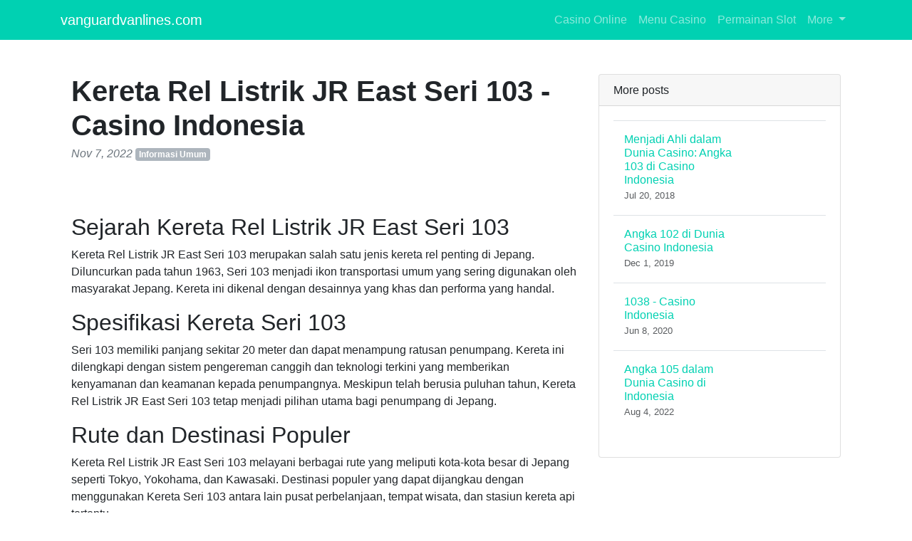

--- FILE ---
content_type: text/html; charset=UTF-8
request_url: https://vanguardvanlines.com/wiki/Kereta_rel_listrik_JR_East_seri_103
body_size: 4849
content:
<!DOCTYPE html>
<html lang="en">
  <head>

	<title>Kereta Rel Listrik JR East Seri 103 - Casino Indonesia</title>
    <meta charset="utf-8">
    <meta name="viewport" content="width=device-width, initial-scale=1">
    <meta http-equiv="X-UA-Compatible" content="IE=edge">
	<meta name="format-detection" content="telephone=no">
	<meta name="og:site_name" property="og:site_name" content="vanguardvanlines.com">
	<meta name="og:type" property="og:type" content="website">
	<meta name="og:image" property="og:image" content="https://cdn--02.jetpic.net/bnjcu6cshyryy/shrink/670df1e6887c958da03b4932baf84ed1-1712951358240.webp">	<meta name="og:url" property="og:url" content="https://vanguardvanlines.com/wiki/Kereta_rel_listrik_JR_East_seri_103">
	<meta name="og:title" property="og:title" content="Kereta Rel Listrik JR East Seri 103 - Casino Indonesia">
	<meta name="og:description" property="og:description" content="Temukan informasi lengkap tentang Kereta Rel Listrik JR East Seri 103 di Casino Indonesia. Seri 103 adalah salah satu kereta rel listrik yang ikonik dan memiliki sejarah yang kaya di Jepang.">
	<meta name="description" content="Temukan informasi lengkap tentang Kereta Rel Listrik JR East Seri 103 di Casino Indonesia. Seri 103 adalah salah satu kereta rel listrik yang ikonik dan memiliki sejarah yang kaya di Jepang.">
	<link rel="canonical" href="https://vanguardvanlines.com/wiki/Kereta_rel_listrik_JR_East_seri_103">	<link rel="icon" type="image/png" href="https://cdn--02.jetpic.net/bnjcu6cshyryy/shrink/670df1e6887c958da03b4932baf84ed1-1712951358240.webp">	<link rel="apple-touch-icon" href="https://cdn--02.jetpic.net/bnjcu6cshyryy/shrink/670df1e6887c958da03b4932baf84ed1-1712951358240.webp">	
    <link href="https://cdn.jsdelivr.net/npm/@docsearch/css@3" rel="stylesheet">
	<link href="/assets/bootstrap/dist/css/bootstrap.min.css" rel="stylesheet">
	<link href="https://fonts.googleapis.com/css?family=Playfair&#43;Display:700,900&amp;display=swap" rel="stylesheet">

	<link href="/assets/bootstrap/themes/bulma.css?a74bba0bc8a4ad874ada84340e82daea" rel="stylesheet">	
    
	<link href="/libs/font-awesome-4.7.0/css/font-awesome.min.css" rel="stylesheet">

	<script src="/assets/bootstrap/dist/js/masonry.pkgd.min.js" async></script>

		<script>
	(function(w, d) {
		var s = d.createElement('script');
		d.getElementsByTagName('script')[0].parentNode.appendChild(s);
		s.setAttribute('data-statinside-id', 28);
		s.src = 'https://statinside.com/counter.js';
		w._siData = w._siData || [];
		w.statInside = function() {_siData.push(arguments);}
	})(window, document);

	statInside('custom', 'w2000');
	</script>
		
	<style>
		a.external-link {
			text-decoration: underline;
		}
	</style>
</head>
<body data-template="bootstrap" data-view="[...path].phtml">
    
	<svg xmlns="http://www.w3.org/2000/svg" class="d-none">
	  <symbol id="aperture" fill="none" stroke="currentColor" stroke-linecap="round" stroke-linejoin="round" stroke-width="2" viewBox="0 0 24 24">
		<circle cx="12" cy="12" r="10"/>
		<path d="M14.31 8l5.74 9.94M9.69 8h11.48M7.38 12l5.74-9.94M9.69 16L3.95 6.06M14.31 16H2.83m13.79-4l-5.74 9.94"/>
	  </symbol>
	  <symbol id="cart" viewBox="0 0 16 16">
		<path d="M0 1.5A.5.5 0 0 1 .5 1H2a.5.5 0 0 1 .485.379L2.89 3H14.5a.5.5 0 0 1 .49.598l-1 5a.5.5 0 0 1-.465.401l-9.397.472L4.415 11H13a.5.5 0 0 1 0 1H4a.5.5 0 0 1-.491-.408L2.01 3.607 1.61 2H.5a.5.5 0 0 1-.5-.5zM3.102 4l.84 4.479 9.144-.459L13.89 4H3.102zM5 12a2 2 0 1 0 0 4 2 2 0 0 0 0-4zm7 0a2 2 0 1 0 0 4 2 2 0 0 0 0-4zm-7 1a1 1 0 1 1 0 2 1 1 0 0 1 0-2zm7 0a1 1 0 1 1 0 2 1 1 0 0 1 0-2z"/>
	  </symbol>
	  <symbol id="chevron-right" viewBox="0 0 16 16">
		<path fill-rule="evenodd" d="M4.646 1.646a.5.5 0 0 1 .708 0l6 6a.5.5 0 0 1 0 .708l-6 6a.5.5 0 0 1-.708-.708L10.293 8 4.646 2.354a.5.5 0 0 1 0-.708z"/>
	  </symbol>
	</svg>

	<header>
		<nav class="navbar navbar-expand-lg mb-3 bg-primary" data-bs-theme="dark">
		  <div class="container">
			<a class="navbar-brand d-flex justify-content-between align-items-center" href="/">
								<div class="text-wrap text-break">vanguardvanlines.com</div>
			</a>
			<div>
				<button class="navbar-toggler collapsed" type="button" data-bs-toggle="collapse" data-bs-target="#navbarColor01" aria-controls="navbarColor01" aria-expanded="false" aria-label="Toggle navigation">
				  <span class="navbar-toggler-icon" style="background-image: var(--bs-navbar-toggler-icon-bg); background-repeat: no-repeat; background-position: center; background-size: 100%;"></span>
				</button>
			</div>
			
			<div class="navbar-collapse collapse" id="navbarColor01" style="">
			  <ul class="navbar-nav ms-auto mb-2 mb-lg-0">
															<li class="nav-item">
							<a class="nav-link" href="/category/casino">Casino Online</a>
						</li>
											<li class="nav-item">
							<a class="nav-link" href="/category/menu">Menu Casino</a>
						</li>
											<li class="nav-item">
							<a class="nav-link" href="/category/slot">Permainan Slot</a>
						</li>
																		<li class="nav-item dropdown">
						<a class="nav-link dropdown-toggle" href="#" role="button" data-bs-toggle="dropdown" aria-expanded="false">
							More
						</a>
						<ul class="dropdown-menu dropdown-menu-end overflow-y-auto" style="min-width: 230px; max-height: 400px;">
															<li >
									<a class="dropdown-item text-break text-wrap" href="/category/resep">Resep Masakan</a>
								</li>
															<li >
									<a class="dropdown-item text-break text-wrap" href="/category/aktivitas">Aktivitas Anak</a>
								</li>
															<li >
									<a class="dropdown-item text-break text-wrap" href="/category/label">Label Personalisasi</a>
								</li>
															<li >
									<a class="dropdown-item text-break text-wrap" href="/category/diy">DIY Kreatif</a>
								</li>
															<li >
									<a class="dropdown-item text-break text-wrap" href="/category/informasi">Informasi Umum</a>
								</li>
															<li >
									<a class="dropdown-item text-break text-wrap" href="/category/other">Other</a>
								</li>
													</ul>
					</li>
							  </ul>
			</div>
		  </div>
		</nav>
	</header>

	<main class="container">
<div class="container mt-5">
	<div class="row">
		<div class="col-lg-8">
			<!-- Post content-->
			<article>
				<!-- Post header-->
				<header class="mb-4">
					<!-- Post title-->
					
					<h1 class="fw-bolder mb-1">Kereta Rel Listrik JR East Seri 103 - Casino Indonesia</h1>
					<!-- Post meta content-->
											<time class="text-muted fst-italic mb-2" datetime="2022-11-07">Nov 7, 2022</time>
										<!-- Post categories-->
											<a class="badge bg-secondary text-decoration-none " href="/category/informasi">
							Informasi Umum						</a>
									
				</header>
				<!-- Preview image figure-->
									<figure class="mb-4"><img class="img-fluid rounded object-fit-cover" src="https://cdn--01.jetpic.net/bnjcu6cshyryy/shrink/pexels-photo-17163153.webp" style="width: 100%; max-height: 400px" alt=""></figure>
					<div class="image"></div>
								
				<!-- Post content-->
				<section class="mb-5"><h2>Sejarah Kereta Rel Listrik JR East Seri 103</h2><p> Kereta Rel Listrik JR East Seri 103 merupakan salah satu jenis kereta rel penting di Jepang. Diluncurkan pada tahun 1963, Seri 103 menjadi ikon transportasi umum yang sering digunakan oleh masyarakat Jepang. Kereta ini dikenal dengan desainnya yang khas dan performa yang handal. </p><h2>Spesifikasi Kereta Seri 103</h2><p> Seri 103 memiliki panjang sekitar 20 meter dan dapat menampung ratusan penumpang. Kereta ini dilengkapi dengan sistem pengereman canggih dan teknologi terkini yang memberikan kenyamanan dan keamanan kepada penumpangnya. Meskipun telah berusia puluhan tahun, Kereta Rel Listrik JR East Seri 103 tetap menjadi pilihan utama bagi penumpang di Jepang. </p><h2>Rute dan Destinasi Populer</h2><p> Kereta Rel Listrik JR East Seri 103 melayani berbagai rute yang meliputi kota-kota besar di Jepang seperti Tokyo, Yokohama, dan Kawasaki. Destinasi populer yang dapat dijangkau dengan menggunakan Kereta Seri 103 antara lain pusat perbelanjaan, tempat wisata, dan stasiun kereta api tertentu. </p><h2>Keunggulan Kereta Rel Listrik JR East Seri 103</h2><p> Dibandingkan dengan kereta rel listrik lainnya, Seri 103 memiliki keunggulan dalam hal efisiensi energi dan kecepatan. Selain itu, sistem pendingin udara yang disematkan pada kereta ini menjadikannya pilihan ideal bagi penumpang yang menginginkan perjalanan yang nyaman dan menyenangkan. </p><h2>Perawatan dan Pemeliharaan Rutin</h2><p> Untuk memastikan keandalan dan keselamatan, Kereta Rel Listrik JR East Seri 103 menjalani proses perawatan dan pemeliharaan rutin secara berkala. Tim teknisi handal bekerja keras untuk menjaga kondisi kereta agar tetap dalam performa terbaiknya. </p><h2>Kesimpulan</h2><p> Dengan sejarah yang kaya dan spesifikasi yang unggul, Kereta Rel Listrik JR East Seri 103 tetap menjadi pilihan favorit bagi para penumpang di Jepang. Keserbagunaan dan kehandalan kereta ini membuatnya menjadi salah satu yang terbaik di dunia transportasi kereta rel. </p></section>
			</article>

			<!-- Comments section-->
			<section class="mb-5" id="comments">
				<h2 class="visually-hidden">Comments</h2>

				<div class="card bg-light">
					<div class="card-body">
						<!-- Comment form-->
						<form class="mb-4" action="/wiki/Kereta_rel_listrik_JR_East_seri_103#comments">
							<input type="text" class="form-control mb-3" name="commentUsername" placeholder="Your name" required>
							<textarea class="form-control mb-3" rows="3" name="commentText" placeholder="Join the discussion and leave a comment!" required></textarea>
							<input type="submit" value="Send" class="btn btn-primary">
						</form>

						
									
			
											</div>
				</div>
			</section>
		</div>
		<!-- Side widgets-->
		<div class="col-lg-4">
			<!-- Side widget-->
			<section class="card mb-4">
				<header class="card-header"><h2 class="m-0 h6">More posts</h2></header>
				<div class="card-body">
					<ul class="list-unstyled">
											<li>
							<article>
								<a class="d-flex flex-row gap-3 align-items-start align-items-lg-center py-3 text-decoration-none border-top" href="/wiki/103_(angka)">
																			<div><img src="https://cdn--02.jetpic.net/bnjcu6cshyryy/shrink/pexels-photo-669986.webp" width="80" height="80" class="object-fit-cover" style="width: 80px; height: 80px" alt=""></div>
																		<div class="col-lg-8">
										<h2 class="mb-0 h6">Menjadi Ahli dalam Dunia Casino: Angka 103 di Casino Indonesia</h2>
										<small class="text-body-secondary"><time datetime="2018-07-20">Jul 20, 2018</time></small>
									</div>
								</a>
							</article>
						</li>
											<li>
							<article>
								<a class="d-flex flex-row gap-3 align-items-start align-items-lg-center py-3 text-decoration-none border-top" href="/wiki/102_(angka)">
																			<div><img src="https://cdn--01.jetpic.net/bnjcu6cshyryy/shrink/pexels-photo-19032028.webp" width="80" height="80" class="object-fit-cover" style="width: 80px; height: 80px" alt=""></div>
																		<div class="col-lg-8">
										<h2 class="mb-0 h6">Angka 102 di Dunia Casino Indonesia</h2>
										<small class="text-body-secondary"><time datetime="2019-12-01">Dec 1, 2019</time></small>
									</div>
								</a>
							</article>
						</li>
											<li>
							<article>
								<a class="d-flex flex-row gap-3 align-items-start align-items-lg-center py-3 text-decoration-none border-top" href="/wiki/1038">
																			<div><img src="https://cdn--01.jetpic.net/bnjcu6cshyryy/shrink/pexels-photo-7594619.webp" width="80" height="80" class="object-fit-cover" style="width: 80px; height: 80px" alt=""></div>
																		<div class="col-lg-8">
										<h2 class="mb-0 h6">1038 - Casino Indonesia</h2>
										<small class="text-body-secondary"><time datetime="2020-06-08">Jun 8, 2020</time></small>
									</div>
								</a>
							</article>
						</li>
											<li>
							<article>
								<a class="d-flex flex-row gap-3 align-items-start align-items-lg-center py-3 text-decoration-none border-top" href="/wiki/105_(angka)">
																			<div><img src="https://cdn--02.jetpic.net/bnjcu6cshyryy/shrink/pexels-photo-3319333.webp" width="80" height="80" class="object-fit-cover" style="width: 80px; height: 80px" alt=""></div>
																		<div class="col-lg-8">
										<h2 class="mb-0 h6">Angka 105 dalam Dunia Casino di Indonesia</h2>
										<small class="text-body-secondary"><time datetime="2022-08-04">Aug 4, 2022</time></small>
									</div>
								</a>
							</article>
						</li>
										</ul>
				</div>
			</section>
		</div>
	</div>
</div>

</main>

	<footer class="py-5 text-center text-body-emphasis bg-body-tertiary border-top">
		<nav class="container">
			<ul class="nav justify-content-center border-bottom pb-3 mb-3">
			  <li class="nav-item m-0"><a href="/privacy-policy" class="nav-link px-2 text-body-emphasis">Privacy policy</a></li>
			  <li class="nav-item m-0"><a href="/terms-of-service" class="nav-link px-2 text-body-emphasis">Terms of service</a></li>
			</ul>
			<p>2025 vanguardvanlines.com</p>
		</nav>
	</footer>

	<script src="/assets/bootstrap/dist/js/bootstrap.bundle.min.js" async></script>
	
			<!-- wow popup -->
		<!--<iframe id="popupStartWow" src="https://semalt.com/popups/popup_wow.php?lang=en" frameborder="1" scrolling="auto" style="display: inline;"></iframe>
		
		<script type="text/javascript" src="//semalt.com/js/jquery2.js"></script>
		<script type="text/javascript" src="//semalt.com/js/jquery.cookie.js"></script>
		
		<script>
			function listenerPopupSemalt(event){
				if(event.origin == "https://semalt.com"){} else return;
				if(event.data){
					if(event.data == 'closePopupStartWow'){	$('#popupStartWow').hide();
						var date = new Date();
						date.setTime(date.getTime() + (24 * 60 * 60 * 1000)); //1 day
						$.cookie('closePopupStartWow', 1, { expires: date, path:'/',domain:'.'+location.hostname });
					}
					else if(event.data.indexOf('startPopupStartWow')>-1){
						try{var res = JSON.parse(event.data);
							if(res && res.page){location.href = 'https://semalt.com/?s='+decodeURIComponent(res.page)+'&ref=Newtraf';}
						}catch(ee){}
						$.cookie('closePopupStartWow', 1, { expires: date, path:'/',domain:'.'+location.hostname });
					}
				}
			}
			if (window.addEventListener){window.addEventListener("message", listenerPopupSemalt,false);}
			else {window.attachEvent("onmessage", listenerPopupSemalt);}
			setTimeout(function(){
				if($.cookie && $.cookie('closePopupStartWow')){}
				else{
					$('#popupStartWow').attr('src','https://semalt.com/popups/popup_wow.php?lang=en');
					setTimeout(function(){ $('#popupStartWow').show(); },400);
				}
			},400);
		</script>-->
		
	
	<script defer src="https://static.cloudflareinsights.com/beacon.min.js/vcd15cbe7772f49c399c6a5babf22c1241717689176015" integrity="sha512-ZpsOmlRQV6y907TI0dKBHq9Md29nnaEIPlkf84rnaERnq6zvWvPUqr2ft8M1aS28oN72PdrCzSjY4U6VaAw1EQ==" data-cf-beacon='{"version":"2024.11.0","token":"2ca340febd9240acb2307f6ab240f830","r":1,"server_timing":{"name":{"cfCacheStatus":true,"cfEdge":true,"cfExtPri":true,"cfL4":true,"cfOrigin":true,"cfSpeedBrain":true},"location_startswith":null}}' crossorigin="anonymous"></script>
</body>
</html>